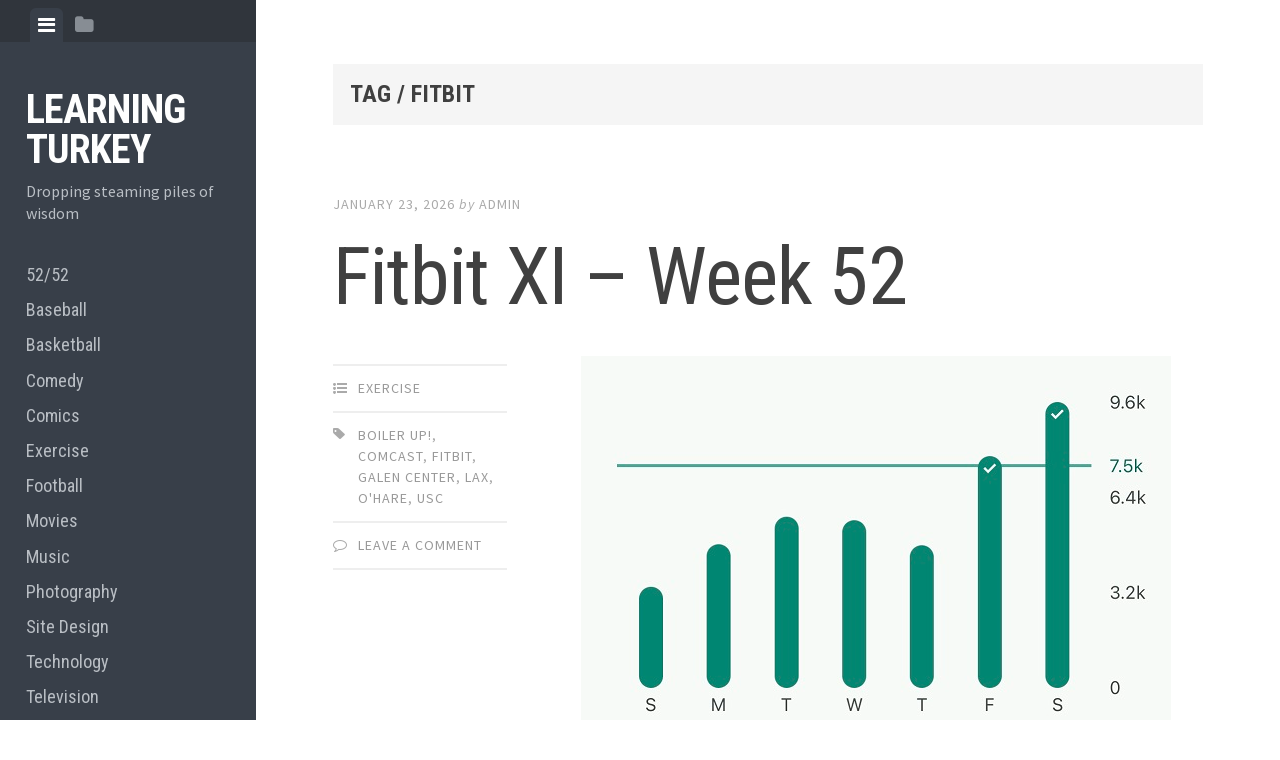

--- FILE ---
content_type: text/html; charset=UTF-8
request_url: http://learningturkey.com/blog/tag/fitbit/
body_size: 15462
content:
<!DOCTYPE html>
<html lang="en-US">
<head>
<meta charset="UTF-8">
<meta name="viewport" content="width=device-width, initial-scale=1">
<link rel="profile" href="http://gmpg.org/xfn/11">
<link rel="pingback" href="http://learningturkey.com/blog/xmlrpc.php">

<title>Fitbit &#8211; Learning Turkey</title>
<meta name='robots' content='max-image-preview:large' />
<link rel='dns-prefetch' href='//fonts.googleapis.com' />
<link rel="alternate" type="application/rss+xml" title="Learning Turkey &raquo; Feed" href="http://learningturkey.com/blog/feed/" />
<link rel="alternate" type="application/rss+xml" title="Learning Turkey &raquo; Comments Feed" href="http://learningturkey.com/blog/comments/feed/" />
<link rel="alternate" type="application/rss+xml" title="Learning Turkey &raquo; Fitbit Tag Feed" href="http://learningturkey.com/blog/tag/fitbit/feed/" />
<style id='wp-img-auto-sizes-contain-inline-css' type='text/css'>
img:is([sizes=auto i],[sizes^="auto," i]){contain-intrinsic-size:3000px 1500px}
/*# sourceURL=wp-img-auto-sizes-contain-inline-css */
</style>

<style id='wp-emoji-styles-inline-css' type='text/css'>

	img.wp-smiley, img.emoji {
		display: inline !important;
		border: none !important;
		box-shadow: none !important;
		height: 1em !important;
		width: 1em !important;
		margin: 0 0.07em !important;
		vertical-align: -0.1em !important;
		background: none !important;
		padding: 0 !important;
	}
/*# sourceURL=wp-emoji-styles-inline-css */
</style>
<link rel='stylesheet' id='wp-block-library-css' href='http://learningturkey.com/blog/wp-includes/css/dist/block-library/style.min.css?ver=6.9' type='text/css' media='all' />
<style id='global-styles-inline-css' type='text/css'>
:root{--wp--preset--aspect-ratio--square: 1;--wp--preset--aspect-ratio--4-3: 4/3;--wp--preset--aspect-ratio--3-4: 3/4;--wp--preset--aspect-ratio--3-2: 3/2;--wp--preset--aspect-ratio--2-3: 2/3;--wp--preset--aspect-ratio--16-9: 16/9;--wp--preset--aspect-ratio--9-16: 9/16;--wp--preset--color--black: #000000;--wp--preset--color--cyan-bluish-gray: #abb8c3;--wp--preset--color--white: #ffffff;--wp--preset--color--pale-pink: #f78da7;--wp--preset--color--vivid-red: #cf2e2e;--wp--preset--color--luminous-vivid-orange: #ff6900;--wp--preset--color--luminous-vivid-amber: #fcb900;--wp--preset--color--light-green-cyan: #7bdcb5;--wp--preset--color--vivid-green-cyan: #00d084;--wp--preset--color--pale-cyan-blue: #8ed1fc;--wp--preset--color--vivid-cyan-blue: #0693e3;--wp--preset--color--vivid-purple: #9b51e0;--wp--preset--gradient--vivid-cyan-blue-to-vivid-purple: linear-gradient(135deg,rgb(6,147,227) 0%,rgb(155,81,224) 100%);--wp--preset--gradient--light-green-cyan-to-vivid-green-cyan: linear-gradient(135deg,rgb(122,220,180) 0%,rgb(0,208,130) 100%);--wp--preset--gradient--luminous-vivid-amber-to-luminous-vivid-orange: linear-gradient(135deg,rgb(252,185,0) 0%,rgb(255,105,0) 100%);--wp--preset--gradient--luminous-vivid-orange-to-vivid-red: linear-gradient(135deg,rgb(255,105,0) 0%,rgb(207,46,46) 100%);--wp--preset--gradient--very-light-gray-to-cyan-bluish-gray: linear-gradient(135deg,rgb(238,238,238) 0%,rgb(169,184,195) 100%);--wp--preset--gradient--cool-to-warm-spectrum: linear-gradient(135deg,rgb(74,234,220) 0%,rgb(151,120,209) 20%,rgb(207,42,186) 40%,rgb(238,44,130) 60%,rgb(251,105,98) 80%,rgb(254,248,76) 100%);--wp--preset--gradient--blush-light-purple: linear-gradient(135deg,rgb(255,206,236) 0%,rgb(152,150,240) 100%);--wp--preset--gradient--blush-bordeaux: linear-gradient(135deg,rgb(254,205,165) 0%,rgb(254,45,45) 50%,rgb(107,0,62) 100%);--wp--preset--gradient--luminous-dusk: linear-gradient(135deg,rgb(255,203,112) 0%,rgb(199,81,192) 50%,rgb(65,88,208) 100%);--wp--preset--gradient--pale-ocean: linear-gradient(135deg,rgb(255,245,203) 0%,rgb(182,227,212) 50%,rgb(51,167,181) 100%);--wp--preset--gradient--electric-grass: linear-gradient(135deg,rgb(202,248,128) 0%,rgb(113,206,126) 100%);--wp--preset--gradient--midnight: linear-gradient(135deg,rgb(2,3,129) 0%,rgb(40,116,252) 100%);--wp--preset--font-size--small: 13px;--wp--preset--font-size--medium: 20px;--wp--preset--font-size--large: 36px;--wp--preset--font-size--x-large: 42px;--wp--preset--spacing--20: 0.44rem;--wp--preset--spacing--30: 0.67rem;--wp--preset--spacing--40: 1rem;--wp--preset--spacing--50: 1.5rem;--wp--preset--spacing--60: 2.25rem;--wp--preset--spacing--70: 3.38rem;--wp--preset--spacing--80: 5.06rem;--wp--preset--shadow--natural: 6px 6px 9px rgba(0, 0, 0, 0.2);--wp--preset--shadow--deep: 12px 12px 50px rgba(0, 0, 0, 0.4);--wp--preset--shadow--sharp: 6px 6px 0px rgba(0, 0, 0, 0.2);--wp--preset--shadow--outlined: 6px 6px 0px -3px rgb(255, 255, 255), 6px 6px rgb(0, 0, 0);--wp--preset--shadow--crisp: 6px 6px 0px rgb(0, 0, 0);}:where(.is-layout-flex){gap: 0.5em;}:where(.is-layout-grid){gap: 0.5em;}body .is-layout-flex{display: flex;}.is-layout-flex{flex-wrap: wrap;align-items: center;}.is-layout-flex > :is(*, div){margin: 0;}body .is-layout-grid{display: grid;}.is-layout-grid > :is(*, div){margin: 0;}:where(.wp-block-columns.is-layout-flex){gap: 2em;}:where(.wp-block-columns.is-layout-grid){gap: 2em;}:where(.wp-block-post-template.is-layout-flex){gap: 1.25em;}:where(.wp-block-post-template.is-layout-grid){gap: 1.25em;}.has-black-color{color: var(--wp--preset--color--black) !important;}.has-cyan-bluish-gray-color{color: var(--wp--preset--color--cyan-bluish-gray) !important;}.has-white-color{color: var(--wp--preset--color--white) !important;}.has-pale-pink-color{color: var(--wp--preset--color--pale-pink) !important;}.has-vivid-red-color{color: var(--wp--preset--color--vivid-red) !important;}.has-luminous-vivid-orange-color{color: var(--wp--preset--color--luminous-vivid-orange) !important;}.has-luminous-vivid-amber-color{color: var(--wp--preset--color--luminous-vivid-amber) !important;}.has-light-green-cyan-color{color: var(--wp--preset--color--light-green-cyan) !important;}.has-vivid-green-cyan-color{color: var(--wp--preset--color--vivid-green-cyan) !important;}.has-pale-cyan-blue-color{color: var(--wp--preset--color--pale-cyan-blue) !important;}.has-vivid-cyan-blue-color{color: var(--wp--preset--color--vivid-cyan-blue) !important;}.has-vivid-purple-color{color: var(--wp--preset--color--vivid-purple) !important;}.has-black-background-color{background-color: var(--wp--preset--color--black) !important;}.has-cyan-bluish-gray-background-color{background-color: var(--wp--preset--color--cyan-bluish-gray) !important;}.has-white-background-color{background-color: var(--wp--preset--color--white) !important;}.has-pale-pink-background-color{background-color: var(--wp--preset--color--pale-pink) !important;}.has-vivid-red-background-color{background-color: var(--wp--preset--color--vivid-red) !important;}.has-luminous-vivid-orange-background-color{background-color: var(--wp--preset--color--luminous-vivid-orange) !important;}.has-luminous-vivid-amber-background-color{background-color: var(--wp--preset--color--luminous-vivid-amber) !important;}.has-light-green-cyan-background-color{background-color: var(--wp--preset--color--light-green-cyan) !important;}.has-vivid-green-cyan-background-color{background-color: var(--wp--preset--color--vivid-green-cyan) !important;}.has-pale-cyan-blue-background-color{background-color: var(--wp--preset--color--pale-cyan-blue) !important;}.has-vivid-cyan-blue-background-color{background-color: var(--wp--preset--color--vivid-cyan-blue) !important;}.has-vivid-purple-background-color{background-color: var(--wp--preset--color--vivid-purple) !important;}.has-black-border-color{border-color: var(--wp--preset--color--black) !important;}.has-cyan-bluish-gray-border-color{border-color: var(--wp--preset--color--cyan-bluish-gray) !important;}.has-white-border-color{border-color: var(--wp--preset--color--white) !important;}.has-pale-pink-border-color{border-color: var(--wp--preset--color--pale-pink) !important;}.has-vivid-red-border-color{border-color: var(--wp--preset--color--vivid-red) !important;}.has-luminous-vivid-orange-border-color{border-color: var(--wp--preset--color--luminous-vivid-orange) !important;}.has-luminous-vivid-amber-border-color{border-color: var(--wp--preset--color--luminous-vivid-amber) !important;}.has-light-green-cyan-border-color{border-color: var(--wp--preset--color--light-green-cyan) !important;}.has-vivid-green-cyan-border-color{border-color: var(--wp--preset--color--vivid-green-cyan) !important;}.has-pale-cyan-blue-border-color{border-color: var(--wp--preset--color--pale-cyan-blue) !important;}.has-vivid-cyan-blue-border-color{border-color: var(--wp--preset--color--vivid-cyan-blue) !important;}.has-vivid-purple-border-color{border-color: var(--wp--preset--color--vivid-purple) !important;}.has-vivid-cyan-blue-to-vivid-purple-gradient-background{background: var(--wp--preset--gradient--vivid-cyan-blue-to-vivid-purple) !important;}.has-light-green-cyan-to-vivid-green-cyan-gradient-background{background: var(--wp--preset--gradient--light-green-cyan-to-vivid-green-cyan) !important;}.has-luminous-vivid-amber-to-luminous-vivid-orange-gradient-background{background: var(--wp--preset--gradient--luminous-vivid-amber-to-luminous-vivid-orange) !important;}.has-luminous-vivid-orange-to-vivid-red-gradient-background{background: var(--wp--preset--gradient--luminous-vivid-orange-to-vivid-red) !important;}.has-very-light-gray-to-cyan-bluish-gray-gradient-background{background: var(--wp--preset--gradient--very-light-gray-to-cyan-bluish-gray) !important;}.has-cool-to-warm-spectrum-gradient-background{background: var(--wp--preset--gradient--cool-to-warm-spectrum) !important;}.has-blush-light-purple-gradient-background{background: var(--wp--preset--gradient--blush-light-purple) !important;}.has-blush-bordeaux-gradient-background{background: var(--wp--preset--gradient--blush-bordeaux) !important;}.has-luminous-dusk-gradient-background{background: var(--wp--preset--gradient--luminous-dusk) !important;}.has-pale-ocean-gradient-background{background: var(--wp--preset--gradient--pale-ocean) !important;}.has-electric-grass-gradient-background{background: var(--wp--preset--gradient--electric-grass) !important;}.has-midnight-gradient-background{background: var(--wp--preset--gradient--midnight) !important;}.has-small-font-size{font-size: var(--wp--preset--font-size--small) !important;}.has-medium-font-size{font-size: var(--wp--preset--font-size--medium) !important;}.has-large-font-size{font-size: var(--wp--preset--font-size--large) !important;}.has-x-large-font-size{font-size: var(--wp--preset--font-size--x-large) !important;}
/*# sourceURL=global-styles-inline-css */
</style>

<style id='classic-theme-styles-inline-css' type='text/css'>
/*! This file is auto-generated */
.wp-block-button__link{color:#fff;background-color:#32373c;border-radius:9999px;box-shadow:none;text-decoration:none;padding:calc(.667em + 2px) calc(1.333em + 2px);font-size:1.125em}.wp-block-file__button{background:#32373c;color:#fff;text-decoration:none}
/*# sourceURL=/wp-includes/css/classic-themes.min.css */
</style>
<link rel='stylesheet' id='editor-style-css' href='http://learningturkey.com/blog/wp-content/themes/editor/style.css?ver=6.9' type='text/css' media='all' />
<link rel='stylesheet' id='editor-font-awesome-css-css' href='http://learningturkey.com/blog/wp-content/themes/editor/inc/fontawesome/font-awesome.css?ver=4.1.0' type='text/css' media='screen' />
<link rel='stylesheet' id='editor-fonts-css' href='//fonts.googleapis.com/css?family=Source+Sans+Pro%3A400%2C600%2C700%2C400italic%2C600italic%2C700italic%7CRoboto+Condensed%3A300%2C400%2C700%2C300italic%2C400italic%2C700italic&#038;subset=latin%2Clatin-ext' type='text/css' media='all' />
<script type="text/javascript" src="http://learningturkey.com/blog/wp-includes/js/jquery/jquery.min.js?ver=3.7.1" id="jquery-core-js"></script>
<script type="text/javascript" src="http://learningturkey.com/blog/wp-includes/js/jquery/jquery-migrate.min.js?ver=3.4.1" id="jquery-migrate-js"></script>
<link rel="https://api.w.org/" href="http://learningturkey.com/blog/wp-json/" /><link rel="alternate" title="JSON" type="application/json" href="http://learningturkey.com/blog/wp-json/wp/v2/tags/5199" /><link rel="EditURI" type="application/rsd+xml" title="RSD" href="http://learningturkey.com/blog/xmlrpc.php?rsd" />
<meta name="generator" content="WordPress 6.9" />
</head>

<body class="archive tag tag-fitbit tag-5199 wp-theme-editor group-blog">

<div id="page" class="hfeed site container">

	<a class="skip-link screen-reader-text" href="#content">Skip to content</a>

	<!-- Get sidebar color option (Appearance -> Customize -> Theme Options) -->
		<header id="masthead" class="site-header dark" role="banner">
		<!-- Tab navigation -->
		<ul class="toggle-bar" role="tablist">
			<!-- Main navigation -->
			<li id="panel-1" class="current" role="presentation">
				<a href="#tab-1" role="tab" aria-controls="tab-1" aria-selected="true" class="current nav-toggle" data-tab="tab-1"><i class="fa fa-bars"></i><span class="screen-reader-text">View menu</span></a>
			</li>

			<!-- Featured Posts navigation -->
			
			<!-- Sidebar widgets navigation -->
			<li id="panel-3" role="presentation">
				<a href="#tab-3" role="tab" aria-controls="tab-3" aria-selected="false" class="folder-toggle" data-tab="tab-3"><i class="fa fa-folder"></i><i class="fa fa-folder-open"></i><span class="screen-reader-text">View sidebar</span></a>
			</li>
		</ul>

		<div id="tabs" class="toggle-tabs">
			<div class="site-header-inside">
				<!-- Logo, description and main navigation -->
				<div id="tab-1" class="tab-content current fadeIn">
					<div class="site-branding">
						<!-- Get the site branding -->
													<h1 class="site-title"><a href="http://learningturkey.com/blog/" rel="home">Learning Turkey</a></h1>
							<h2 class="site-description">Dropping steaming piles of wisdom</h2>
											</div>

					<nav id="site-navigation" class="main-navigation" role="navigation">
						<div class="menu-categories-container"><ul id="menu-categories" class="menu"><li id="menu-item-1092" class="menu-item menu-item-type-taxonomy menu-item-object-category menu-item-1092"><a href="http://learningturkey.com/blog/category/5252/">52/52</a></li>
<li id="menu-item-1093" class="menu-item menu-item-type-taxonomy menu-item-object-category menu-item-1093"><a href="http://learningturkey.com/blog/category/baseball/">Baseball</a></li>
<li id="menu-item-1094" class="menu-item menu-item-type-taxonomy menu-item-object-category menu-item-1094"><a href="http://learningturkey.com/blog/category/basketball/">Basketball</a></li>
<li id="menu-item-8817" class="menu-item menu-item-type-taxonomy menu-item-object-category menu-item-8817"><a href="http://learningturkey.com/blog/category/comedy/">Comedy</a></li>
<li id="menu-item-19032" class="menu-item menu-item-type-taxonomy menu-item-object-category menu-item-19032"><a href="http://learningturkey.com/blog/category/comics/">Comics</a></li>
<li id="menu-item-1096" class="menu-item menu-item-type-taxonomy menu-item-object-category menu-item-1096"><a href="http://learningturkey.com/blog/category/exercise/">Exercise</a></li>
<li id="menu-item-1097" class="menu-item menu-item-type-taxonomy menu-item-object-category menu-item-1097"><a href="http://learningturkey.com/blog/category/football/">Football</a></li>
<li id="menu-item-1099" class="menu-item menu-item-type-taxonomy menu-item-object-category menu-item-1099"><a href="http://learningturkey.com/blog/category/movies/">Movies</a></li>
<li id="menu-item-1100" class="menu-item menu-item-type-taxonomy menu-item-object-category menu-item-1100"><a href="http://learningturkey.com/blog/category/music/">Music</a></li>
<li id="menu-item-3720" class="menu-item menu-item-type-taxonomy menu-item-object-category menu-item-3720"><a href="http://learningturkey.com/blog/category/photography/">Photography</a></li>
<li id="menu-item-1102" class="menu-item menu-item-type-taxonomy menu-item-object-category menu-item-1102"><a href="http://learningturkey.com/blog/category/site-design/">Site Design</a></li>
<li id="menu-item-1103" class="menu-item menu-item-type-taxonomy menu-item-object-category menu-item-1103"><a href="http://learningturkey.com/blog/category/technology/">Technology</a></li>
<li id="menu-item-1104" class="menu-item menu-item-type-taxonomy menu-item-object-category menu-item-1104"><a href="http://learningturkey.com/blog/category/television/">Television</a></li>
<li id="menu-item-3717" class="menu-item menu-item-type-taxonomy menu-item-object-category menu-item-3717"><a href="http://learningturkey.com/blog/category/travel/">Travel</a></li>
<li id="menu-item-1105" class="menu-item menu-item-type-taxonomy menu-item-object-category menu-item-1105"><a href="http://learningturkey.com/blog/category/turkeytalk/">Turkey Talk</a></li>
</ul></div>					</nav><!-- #site-navigation -->

									</div><!-- #tab-1 -->

				<!-- Featured Posts template (template-featured-posts.php) -->
				
				<!-- Sidebar widgets -->
				<div id="tab-3" class="tab-content animated fadeIn" role="tabpanel" aria-labelledby="panel-3" aria-hidden="true">
						<div id="secondary" class="widget-area" role="complementary">
		<aside id="pages-4" class="widget widget_pages"><h2 class="widget-title">Pages</h2>
			<ul>
				<li class="page_item page-item-2"><a href="http://learningturkey.com/blog/about/">About Dennis</a></li>
<li class="page_item page-item-1193"><a href="http://learningturkey.com/blog/all-time-white-sox-index/">All Time White Sox Index</a></li>
			</ul>

			</aside><aside id="archives-5" class="widget widget_archive"><h2 class="widget-title">Archives</h2>		<label class="screen-reader-text" for="archives-dropdown-5">Archives</label>
		<select id="archives-dropdown-5" name="archive-dropdown">
			
			<option value="">Select Month</option>
				<option value='http://learningturkey.com/blog/2026/01/'> January 2026 &nbsp;(27)</option>
	<option value='http://learningturkey.com/blog/2025/12/'> December 2025 &nbsp;(23)</option>
	<option value='http://learningturkey.com/blog/2025/11/'> November 2025 &nbsp;(29)</option>
	<option value='http://learningturkey.com/blog/2025/10/'> October 2025 &nbsp;(27)</option>
	<option value='http://learningturkey.com/blog/2025/09/'> September 2025 &nbsp;(25)</option>
	<option value='http://learningturkey.com/blog/2025/08/'> August 2025 &nbsp;(21)</option>
	<option value='http://learningturkey.com/blog/2025/07/'> July 2025 &nbsp;(28)</option>
	<option value='http://learningturkey.com/blog/2025/06/'> June 2025 &nbsp;(25)</option>
	<option value='http://learningturkey.com/blog/2025/05/'> May 2025 &nbsp;(27)</option>
	<option value='http://learningturkey.com/blog/2025/04/'> April 2025 &nbsp;(23)</option>
	<option value='http://learningturkey.com/blog/2025/03/'> March 2025 &nbsp;(26)</option>
	<option value='http://learningturkey.com/blog/2025/02/'> February 2025 &nbsp;(27)</option>
	<option value='http://learningturkey.com/blog/2025/01/'> January 2025 &nbsp;(33)</option>
	<option value='http://learningturkey.com/blog/2024/12/'> December 2024 &nbsp;(29)</option>
	<option value='http://learningturkey.com/blog/2024/11/'> November 2024 &nbsp;(29)</option>
	<option value='http://learningturkey.com/blog/2024/10/'> October 2024 &nbsp;(26)</option>
	<option value='http://learningturkey.com/blog/2024/09/'> September 2024 &nbsp;(31)</option>
	<option value='http://learningturkey.com/blog/2024/08/'> August 2024 &nbsp;(27)</option>
	<option value='http://learningturkey.com/blog/2024/07/'> July 2024 &nbsp;(30)</option>
	<option value='http://learningturkey.com/blog/2024/06/'> June 2024 &nbsp;(24)</option>
	<option value='http://learningturkey.com/blog/2024/05/'> May 2024 &nbsp;(25)</option>
	<option value='http://learningturkey.com/blog/2024/04/'> April 2024 &nbsp;(21)</option>
	<option value='http://learningturkey.com/blog/2024/03/'> March 2024 &nbsp;(27)</option>
	<option value='http://learningturkey.com/blog/2024/02/'> February 2024 &nbsp;(23)</option>
	<option value='http://learningturkey.com/blog/2024/01/'> January 2024 &nbsp;(25)</option>
	<option value='http://learningturkey.com/blog/2023/12/'> December 2023 &nbsp;(23)</option>
	<option value='http://learningturkey.com/blog/2023/11/'> November 2023 &nbsp;(28)</option>
	<option value='http://learningturkey.com/blog/2023/10/'> October 2023 &nbsp;(27)</option>
	<option value='http://learningturkey.com/blog/2023/09/'> September 2023 &nbsp;(16)</option>
	<option value='http://learningturkey.com/blog/2023/08/'> August 2023 &nbsp;(23)</option>
	<option value='http://learningturkey.com/blog/2023/07/'> July 2023 &nbsp;(26)</option>
	<option value='http://learningturkey.com/blog/2023/06/'> June 2023 &nbsp;(21)</option>
	<option value='http://learningturkey.com/blog/2023/05/'> May 2023 &nbsp;(25)</option>
	<option value='http://learningturkey.com/blog/2023/04/'> April 2023 &nbsp;(26)</option>
	<option value='http://learningturkey.com/blog/2023/03/'> March 2023 &nbsp;(29)</option>
	<option value='http://learningturkey.com/blog/2023/02/'> February 2023 &nbsp;(26)</option>
	<option value='http://learningturkey.com/blog/2023/01/'> January 2023 &nbsp;(34)</option>
	<option value='http://learningturkey.com/blog/2022/12/'> December 2022 &nbsp;(26)</option>
	<option value='http://learningturkey.com/blog/2022/11/'> November 2022 &nbsp;(24)</option>
	<option value='http://learningturkey.com/blog/2022/10/'> October 2022 &nbsp;(25)</option>
	<option value='http://learningturkey.com/blog/2022/09/'> September 2022 &nbsp;(26)</option>
	<option value='http://learningturkey.com/blog/2022/08/'> August 2022 &nbsp;(22)</option>
	<option value='http://learningturkey.com/blog/2022/07/'> July 2022 &nbsp;(23)</option>
	<option value='http://learningturkey.com/blog/2022/06/'> June 2022 &nbsp;(27)</option>
	<option value='http://learningturkey.com/blog/2022/05/'> May 2022 &nbsp;(32)</option>
	<option value='http://learningturkey.com/blog/2022/04/'> April 2022 &nbsp;(30)</option>
	<option value='http://learningturkey.com/blog/2022/03/'> March 2022 &nbsp;(38)</option>
	<option value='http://learningturkey.com/blog/2022/02/'> February 2022 &nbsp;(37)</option>
	<option value='http://learningturkey.com/blog/2022/01/'> January 2022 &nbsp;(33)</option>
	<option value='http://learningturkey.com/blog/2021/12/'> December 2021 &nbsp;(29)</option>
	<option value='http://learningturkey.com/blog/2021/11/'> November 2021 &nbsp;(29)</option>
	<option value='http://learningturkey.com/blog/2021/10/'> October 2021 &nbsp;(27)</option>
	<option value='http://learningturkey.com/blog/2021/09/'> September 2021 &nbsp;(40)</option>
	<option value='http://learningturkey.com/blog/2021/08/'> August 2021 &nbsp;(30)</option>
	<option value='http://learningturkey.com/blog/2021/07/'> July 2021 &nbsp;(33)</option>
	<option value='http://learningturkey.com/blog/2021/06/'> June 2021 &nbsp;(30)</option>
	<option value='http://learningturkey.com/blog/2021/05/'> May 2021 &nbsp;(28)</option>
	<option value='http://learningturkey.com/blog/2021/04/'> April 2021 &nbsp;(25)</option>
	<option value='http://learningturkey.com/blog/2021/03/'> March 2021 &nbsp;(25)</option>
	<option value='http://learningturkey.com/blog/2021/02/'> February 2021 &nbsp;(24)</option>
	<option value='http://learningturkey.com/blog/2021/01/'> January 2021 &nbsp;(31)</option>
	<option value='http://learningturkey.com/blog/2020/12/'> December 2020 &nbsp;(22)</option>
	<option value='http://learningturkey.com/blog/2020/11/'> November 2020 &nbsp;(24)</option>
	<option value='http://learningturkey.com/blog/2020/10/'> October 2020 &nbsp;(18)</option>
	<option value='http://learningturkey.com/blog/2020/09/'> September 2020 &nbsp;(25)</option>
	<option value='http://learningturkey.com/blog/2020/08/'> August 2020 &nbsp;(24)</option>
	<option value='http://learningturkey.com/blog/2020/07/'> July 2020 &nbsp;(34)</option>
	<option value='http://learningturkey.com/blog/2020/06/'> June 2020 &nbsp;(30)</option>
	<option value='http://learningturkey.com/blog/2020/05/'> May 2020 &nbsp;(30)</option>
	<option value='http://learningturkey.com/blog/2020/04/'> April 2020 &nbsp;(28)</option>
	<option value='http://learningturkey.com/blog/2020/03/'> March 2020 &nbsp;(24)</option>
	<option value='http://learningturkey.com/blog/2020/02/'> February 2020 &nbsp;(27)</option>
	<option value='http://learningturkey.com/blog/2020/01/'> January 2020 &nbsp;(29)</option>
	<option value='http://learningturkey.com/blog/2019/12/'> December 2019 &nbsp;(25)</option>
	<option value='http://learningturkey.com/blog/2019/11/'> November 2019 &nbsp;(16)</option>
	<option value='http://learningturkey.com/blog/2019/10/'> October 2019 &nbsp;(14)</option>
	<option value='http://learningturkey.com/blog/2019/09/'> September 2019 &nbsp;(16)</option>
	<option value='http://learningturkey.com/blog/2019/08/'> August 2019 &nbsp;(10)</option>
	<option value='http://learningturkey.com/blog/2019/07/'> July 2019 &nbsp;(15)</option>
	<option value='http://learningturkey.com/blog/2019/06/'> June 2019 &nbsp;(21)</option>
	<option value='http://learningturkey.com/blog/2019/05/'> May 2019 &nbsp;(12)</option>
	<option value='http://learningturkey.com/blog/2019/04/'> April 2019 &nbsp;(15)</option>
	<option value='http://learningturkey.com/blog/2019/03/'> March 2019 &nbsp;(26)</option>
	<option value='http://learningturkey.com/blog/2019/02/'> February 2019 &nbsp;(28)</option>
	<option value='http://learningturkey.com/blog/2019/01/'> January 2019 &nbsp;(28)</option>
	<option value='http://learningturkey.com/blog/2018/12/'> December 2018 &nbsp;(15)</option>
	<option value='http://learningturkey.com/blog/2018/11/'> November 2018 &nbsp;(13)</option>
	<option value='http://learningturkey.com/blog/2018/10/'> October 2018 &nbsp;(18)</option>
	<option value='http://learningturkey.com/blog/2018/09/'> September 2018 &nbsp;(10)</option>
	<option value='http://learningturkey.com/blog/2018/08/'> August 2018 &nbsp;(12)</option>
	<option value='http://learningturkey.com/blog/2018/07/'> July 2018 &nbsp;(13)</option>
	<option value='http://learningturkey.com/blog/2018/06/'> June 2018 &nbsp;(21)</option>
	<option value='http://learningturkey.com/blog/2018/05/'> May 2018 &nbsp;(19)</option>
	<option value='http://learningturkey.com/blog/2018/04/'> April 2018 &nbsp;(15)</option>
	<option value='http://learningturkey.com/blog/2018/03/'> March 2018 &nbsp;(24)</option>
	<option value='http://learningturkey.com/blog/2018/02/'> February 2018 &nbsp;(18)</option>
	<option value='http://learningturkey.com/blog/2018/01/'> January 2018 &nbsp;(21)</option>
	<option value='http://learningturkey.com/blog/2017/12/'> December 2017 &nbsp;(15)</option>
	<option value='http://learningturkey.com/blog/2017/11/'> November 2017 &nbsp;(14)</option>
	<option value='http://learningturkey.com/blog/2017/10/'> October 2017 &nbsp;(24)</option>
	<option value='http://learningturkey.com/blog/2017/09/'> September 2017 &nbsp;(21)</option>
	<option value='http://learningturkey.com/blog/2017/08/'> August 2017 &nbsp;(21)</option>
	<option value='http://learningturkey.com/blog/2017/07/'> July 2017 &nbsp;(30)</option>
	<option value='http://learningturkey.com/blog/2017/06/'> June 2017 &nbsp;(27)</option>
	<option value='http://learningturkey.com/blog/2017/05/'> May 2017 &nbsp;(27)</option>
	<option value='http://learningturkey.com/blog/2017/04/'> April 2017 &nbsp;(24)</option>
	<option value='http://learningturkey.com/blog/2017/03/'> March 2017 &nbsp;(32)</option>
	<option value='http://learningturkey.com/blog/2017/02/'> February 2017 &nbsp;(28)</option>
	<option value='http://learningturkey.com/blog/2017/01/'> January 2017 &nbsp;(32)</option>
	<option value='http://learningturkey.com/blog/2016/12/'> December 2016 &nbsp;(30)</option>
	<option value='http://learningturkey.com/blog/2016/11/'> November 2016 &nbsp;(29)</option>
	<option value='http://learningturkey.com/blog/2016/10/'> October 2016 &nbsp;(27)</option>
	<option value='http://learningturkey.com/blog/2016/09/'> September 2016 &nbsp;(29)</option>
	<option value='http://learningturkey.com/blog/2016/08/'> August 2016 &nbsp;(28)</option>
	<option value='http://learningturkey.com/blog/2016/07/'> July 2016 &nbsp;(20)</option>
	<option value='http://learningturkey.com/blog/2016/06/'> June 2016 &nbsp;(31)</option>
	<option value='http://learningturkey.com/blog/2016/05/'> May 2016 &nbsp;(31)</option>
	<option value='http://learningturkey.com/blog/2016/04/'> April 2016 &nbsp;(30)</option>
	<option value='http://learningturkey.com/blog/2016/03/'> March 2016 &nbsp;(32)</option>
	<option value='http://learningturkey.com/blog/2016/02/'> February 2016 &nbsp;(29)</option>
	<option value='http://learningturkey.com/blog/2016/01/'> January 2016 &nbsp;(32)</option>
	<option value='http://learningturkey.com/blog/2015/12/'> December 2015 &nbsp;(31)</option>
	<option value='http://learningturkey.com/blog/2015/11/'> November 2015 &nbsp;(30)</option>
	<option value='http://learningturkey.com/blog/2015/10/'> October 2015 &nbsp;(32)</option>
	<option value='http://learningturkey.com/blog/2015/09/'> September 2015 &nbsp;(30)</option>
	<option value='http://learningturkey.com/blog/2015/08/'> August 2015 &nbsp;(31)</option>
	<option value='http://learningturkey.com/blog/2015/07/'> July 2015 &nbsp;(31)</option>
	<option value='http://learningturkey.com/blog/2015/06/'> June 2015 &nbsp;(30)</option>
	<option value='http://learningturkey.com/blog/2015/05/'> May 2015 &nbsp;(32)</option>
	<option value='http://learningturkey.com/blog/2015/04/'> April 2015 &nbsp;(30)</option>
	<option value='http://learningturkey.com/blog/2015/03/'> March 2015 &nbsp;(32)</option>
	<option value='http://learningturkey.com/blog/2015/02/'> February 2015 &nbsp;(28)</option>
	<option value='http://learningturkey.com/blog/2015/01/'> January 2015 &nbsp;(33)</option>
	<option value='http://learningturkey.com/blog/2014/12/'> December 2014 &nbsp;(31)</option>
	<option value='http://learningturkey.com/blog/2014/11/'> November 2014 &nbsp;(30)</option>
	<option value='http://learningturkey.com/blog/2014/10/'> October 2014 &nbsp;(32)</option>
	<option value='http://learningturkey.com/blog/2014/09/'> September 2014 &nbsp;(30)</option>
	<option value='http://learningturkey.com/blog/2014/08/'> August 2014 &nbsp;(31)</option>
	<option value='http://learningturkey.com/blog/2014/07/'> July 2014 &nbsp;(32)</option>
	<option value='http://learningturkey.com/blog/2014/06/'> June 2014 &nbsp;(30)</option>
	<option value='http://learningturkey.com/blog/2014/05/'> May 2014 &nbsp;(31)</option>
	<option value='http://learningturkey.com/blog/2014/04/'> April 2014 &nbsp;(30)</option>
	<option value='http://learningturkey.com/blog/2014/03/'> March 2014 &nbsp;(33)</option>
	<option value='http://learningturkey.com/blog/2014/02/'> February 2014 &nbsp;(28)</option>
	<option value='http://learningturkey.com/blog/2014/01/'> January 2014 &nbsp;(31)</option>
	<option value='http://learningturkey.com/blog/2013/12/'> December 2013 &nbsp;(31)</option>
	<option value='http://learningturkey.com/blog/2013/11/'> November 2013 &nbsp;(30)</option>
	<option value='http://learningturkey.com/blog/2013/10/'> October 2013 &nbsp;(31)</option>
	<option value='http://learningturkey.com/blog/2013/09/'> September 2013 &nbsp;(30)</option>
	<option value='http://learningturkey.com/blog/2013/08/'> August 2013 &nbsp;(31)</option>
	<option value='http://learningturkey.com/blog/2013/07/'> July 2013 &nbsp;(32)</option>
	<option value='http://learningturkey.com/blog/2013/06/'> June 2013 &nbsp;(30)</option>
	<option value='http://learningturkey.com/blog/2013/05/'> May 2013 &nbsp;(31)</option>
	<option value='http://learningturkey.com/blog/2013/04/'> April 2013 &nbsp;(30)</option>
	<option value='http://learningturkey.com/blog/2013/03/'> March 2013 &nbsp;(31)</option>
	<option value='http://learningturkey.com/blog/2013/02/'> February 2013 &nbsp;(28)</option>
	<option value='http://learningturkey.com/blog/2013/01/'> January 2013 &nbsp;(31)</option>
	<option value='http://learningturkey.com/blog/2012/12/'> December 2012 &nbsp;(31)</option>
	<option value='http://learningturkey.com/blog/2012/11/'> November 2012 &nbsp;(30)</option>
	<option value='http://learningturkey.com/blog/2012/10/'> October 2012 &nbsp;(31)</option>
	<option value='http://learningturkey.com/blog/2012/09/'> September 2012 &nbsp;(37)</option>
	<option value='http://learningturkey.com/blog/2012/08/'> August 2012 &nbsp;(31)</option>
	<option value='http://learningturkey.com/blog/2012/07/'> July 2012 &nbsp;(31)</option>
	<option value='http://learningturkey.com/blog/2012/06/'> June 2012 &nbsp;(31)</option>
	<option value='http://learningturkey.com/blog/2012/05/'> May 2012 &nbsp;(31)</option>
	<option value='http://learningturkey.com/blog/2012/04/'> April 2012 &nbsp;(30)</option>
	<option value='http://learningturkey.com/blog/2012/03/'> March 2012 &nbsp;(31)</option>
	<option value='http://learningturkey.com/blog/2012/02/'> February 2012 &nbsp;(29)</option>
	<option value='http://learningturkey.com/blog/2012/01/'> January 2012 &nbsp;(31)</option>
	<option value='http://learningturkey.com/blog/2011/12/'> December 2011 &nbsp;(19)</option>
	<option value='http://learningturkey.com/blog/2011/11/'> November 2011 &nbsp;(10)</option>
	<option value='http://learningturkey.com/blog/2011/10/'> October 2011 &nbsp;(21)</option>
	<option value='http://learningturkey.com/blog/2011/09/'> September 2011 &nbsp;(14)</option>
	<option value='http://learningturkey.com/blog/2011/08/'> August 2011 &nbsp;(14)</option>
	<option value='http://learningturkey.com/blog/2011/07/'> July 2011 &nbsp;(13)</option>
	<option value='http://learningturkey.com/blog/2011/06/'> June 2011 &nbsp;(11)</option>
	<option value='http://learningturkey.com/blog/2011/05/'> May 2011 &nbsp;(20)</option>
	<option value='http://learningturkey.com/blog/2011/04/'> April 2011 &nbsp;(3)</option>
	<option value='http://learningturkey.com/blog/2011/03/'> March 2011 &nbsp;(12)</option>
	<option value='http://learningturkey.com/blog/2011/02/'> February 2011 &nbsp;(6)</option>
	<option value='http://learningturkey.com/blog/2011/01/'> January 2011 &nbsp;(19)</option>
	<option value='http://learningturkey.com/blog/2010/12/'> December 2010 &nbsp;(3)</option>
	<option value='http://learningturkey.com/blog/2010/11/'> November 2010 &nbsp;(1)</option>
	<option value='http://learningturkey.com/blog/2010/10/'> October 2010 &nbsp;(10)</option>
	<option value='http://learningturkey.com/blog/2010/09/'> September 2010 &nbsp;(5)</option>
	<option value='http://learningturkey.com/blog/2010/08/'> August 2010 &nbsp;(1)</option>
	<option value='http://learningturkey.com/blog/2010/07/'> July 2010 &nbsp;(3)</option>
	<option value='http://learningturkey.com/blog/2010/06/'> June 2010 &nbsp;(5)</option>
	<option value='http://learningturkey.com/blog/2010/02/'> February 2010 &nbsp;(4)</option>
	<option value='http://learningturkey.com/blog/2010/01/'> January 2010 &nbsp;(8)</option>
	<option value='http://learningturkey.com/blog/2009/12/'> December 2009 &nbsp;(1)</option>
	<option value='http://learningturkey.com/blog/2009/06/'> June 2009 &nbsp;(1)</option>
	<option value='http://learningturkey.com/blog/2009/05/'> May 2009 &nbsp;(2)</option>
	<option value='http://learningturkey.com/blog/2009/03/'> March 2009 &nbsp;(5)</option>
	<option value='http://learningturkey.com/blog/2009/02/'> February 2009 &nbsp;(6)</option>

		</select>

			<script type="text/javascript">
/* <![CDATA[ */

( ( dropdownId ) => {
	const dropdown = document.getElementById( dropdownId );
	function onSelectChange() {
		setTimeout( () => {
			if ( 'escape' === dropdown.dataset.lastkey ) {
				return;
			}
			if ( dropdown.value ) {
				document.location.href = dropdown.value;
			}
		}, 250 );
	}
	function onKeyUp( event ) {
		if ( 'Escape' === event.key ) {
			dropdown.dataset.lastkey = 'escape';
		} else {
			delete dropdown.dataset.lastkey;
		}
	}
	function onClick() {
		delete dropdown.dataset.lastkey;
	}
	dropdown.addEventListener( 'keyup', onKeyUp );
	dropdown.addEventListener( 'click', onClick );
	dropdown.addEventListener( 'change', onSelectChange );
})( "archives-dropdown-5" );

//# sourceURL=WP_Widget_Archives%3A%3Awidget
/* ]]> */
</script>
</aside><aside id="tag_cloud-5" class="widget widget_tag_cloud"><h2 class="widget-title">Tags</h2><div class="tagcloud"><a href="http://learningturkey.com/blog/tag/2005-world-series/" class="tag-cloud-link tag-link-78 tag-link-position-1" style="font-size: 8.8076923076923pt;" aria-label="2005 World Series (143 items)">2005 World Series</a>
<a href="http://learningturkey.com/blog/tag/as/" class="tag-cloud-link tag-link-123 tag-link-position-2" style="font-size: 10.826923076923pt;" aria-label="A&#039;s (201 items)">A&#039;s</a>
<a href="http://learningturkey.com/blog/tag/angels/" class="tag-cloud-link tag-link-110 tag-link-position-3" style="font-size: 11.230769230769pt;" aria-label="Angels (216 items)">Angels</a>
<a href="http://learningturkey.com/blog/tag/arm/" class="tag-cloud-link tag-link-275 tag-link-position-4" style="font-size: 10.019230769231pt;" aria-label="ARM (178 items)">ARM</a>
<a href="http://learningturkey.com/blog/tag/astros/" class="tag-cloud-link tag-link-113 tag-link-position-5" style="font-size: 10.153846153846pt;" aria-label="Astros (181 items)">Astros</a>
<a href="http://learningturkey.com/blog/tag/billboard/" class="tag-cloud-link tag-link-746 tag-link-position-6" style="font-size: 10.019230769231pt;" aria-label="Billboard (177 items)">Billboard</a>
<a href="http://learningturkey.com/blog/tag/blue-jays/" class="tag-cloud-link tag-link-119 tag-link-position-7" style="font-size: 10.826923076923pt;" aria-label="Blue Jays (202 items)">Blue Jays</a>
<a href="http://learningturkey.com/blog/tag/boiler-up/" class="tag-cloud-link tag-link-289 tag-link-position-8" style="font-size: 12.307692307692pt;" aria-label="Boiler Up! (264 items)">Boiler Up!</a>
<a href="http://learningturkey.com/blog/tag/braves/" class="tag-cloud-link tag-link-125 tag-link-position-9" style="font-size: 9.8846153846154pt;" aria-label="Braves (172 items)">Braves</a>
<a href="http://learningturkey.com/blog/tag/brewers/" class="tag-cloud-link tag-link-121 tag-link-position-10" style="font-size: 10.557692307692pt;" aria-label="Brewers (194 items)">Brewers</a>
<a href="http://learningturkey.com/blog/tag/cardinals/" class="tag-cloud-link tag-link-57 tag-link-position-11" style="font-size: 9.75pt;" aria-label="Cardinals (170 items)">Cardinals</a>
<a href="http://learningturkey.com/blog/tag/corona-virus/" class="tag-cloud-link tag-link-8844 tag-link-position-12" style="font-size: 11.365384615385pt;" aria-label="Corona Virus (222 items)">Corona Virus</a>
<a href="http://learningturkey.com/blog/tag/cubs/" class="tag-cloud-link tag-link-120 tag-link-position-13" style="font-size: 17.692307692308pt;" aria-label="Cubs (655 items)">Cubs</a>
<a href="http://learningturkey.com/blog/tag/diamondbacks/" class="tag-cloud-link tag-link-122 tag-link-position-14" style="font-size: 8pt;" aria-label="Diamondbacks (126 items)">Diamondbacks</a>
<a href="http://learningturkey.com/blog/tag/dlm/" class="tag-cloud-link tag-link-298 tag-link-position-15" style="font-size: 11.769230769231pt;" aria-label="DLM (238 items)">DLM</a>
<a href="http://learningturkey.com/blog/tag/dodgers/" class="tag-cloud-link tag-link-116 tag-link-position-16" style="font-size: 11.096153846154pt;" aria-label="Dodgers (214 items)">Dodgers</a>
<a href="http://learningturkey.com/blog/tag/fitbit/" class="tag-cloud-link tag-link-5199 tag-link-position-17" style="font-size: 16.75pt;" aria-label="Fitbit (561 items)">Fitbit</a>
<a href="http://learningturkey.com/blog/tag/giants/" class="tag-cloud-link tag-link-256 tag-link-position-18" style="font-size: 10.288461538462pt;" aria-label="Giants (184 items)">Giants</a>
<a href="http://learningturkey.com/blog/tag/globalfit/" class="tag-cloud-link tag-link-732 tag-link-position-19" style="font-size: 11.230769230769pt;" aria-label="GlobalFit (217 items)">GlobalFit</a>
<a href="http://learningturkey.com/blog/tag/guaranteed-rate-field/" class="tag-cloud-link tag-link-6917 tag-link-position-20" style="font-size: 8.8076923076923pt;" aria-label="Guaranteed Rate Field (142 items)">Guaranteed Rate Field</a>
<a href="http://learningturkey.com/blog/tag/indians/" class="tag-cloud-link tag-link-115 tag-link-position-21" style="font-size: 12.442307692308pt;" aria-label="Indians (267 items)">Indians</a>
<a href="http://learningturkey.com/blog/tag/itunes/" class="tag-cloud-link tag-link-328 tag-link-position-22" style="font-size: 12.442307692308pt;" aria-label="iTunes (267 items)">iTunes</a>
<a href="http://learningturkey.com/blog/tag/mariners/" class="tag-cloud-link tag-link-124 tag-link-position-23" style="font-size: 11.634615384615pt;" aria-label="Mariners (231 items)">Mariners</a>
<a href="http://learningturkey.com/blog/tag/marlins/" class="tag-cloud-link tag-link-114 tag-link-position-24" style="font-size: 8.4038461538462pt;" aria-label="Marlins (134 items)">Marlins</a>
<a href="http://learningturkey.com/blog/tag/mdm/" class="tag-cloud-link tag-link-1522 tag-link-position-25" style="font-size: 10.288461538462pt;" aria-label="MDM (187 items)">MDM</a>
<a href="http://learningturkey.com/blog/tag/mets/" class="tag-cloud-link tag-link-261 tag-link-position-26" style="font-size: 9.3461538461538pt;" aria-label="Mets (158 items)">Mets</a>
<a href="http://learningturkey.com/blog/tag/nationals/" class="tag-cloud-link tag-link-117 tag-link-position-27" style="font-size: 8.4038461538462pt;" aria-label="Nationals (135 items)">Nationals</a>
<a href="http://learningturkey.com/blog/tag/orioles/" class="tag-cloud-link tag-link-50 tag-link-position-28" style="font-size: 10.826923076923pt;" aria-label="Orioles (201 items)">Orioles</a>
<a href="http://learningturkey.com/blog/tag/padres/" class="tag-cloud-link tag-link-231 tag-link-position-29" style="font-size: 9.6153846153846pt;" aria-label="Padres (165 items)">Padres</a>
<a href="http://learningturkey.com/blog/tag/paul-konerko/" class="tag-cloud-link tag-link-127 tag-link-position-30" style="font-size: 8.2692307692308pt;" aria-label="Paul Konerko (132 items)">Paul Konerko</a>
<a href="http://learningturkey.com/blog/tag/phillies/" class="tag-cloud-link tag-link-254 tag-link-position-31" style="font-size: 9.8846153846154pt;" aria-label="Phillies (171 items)">Phillies</a>
<a href="http://learningturkey.com/blog/tag/pirates/" class="tag-cloud-link tag-link-112 tag-link-position-32" style="font-size: 9.0769230769231pt;" aria-label="Pirates (149 items)">Pirates</a>
<a href="http://learningturkey.com/blog/tag/rangers/" class="tag-cloud-link tag-link-111 tag-link-position-33" style="font-size: 10.153846153846pt;" aria-label="Rangers (180 items)">Rangers</a>
<a href="http://learningturkey.com/blog/tag/rays/" class="tag-cloud-link tag-link-255 tag-link-position-34" style="font-size: 10.153846153846pt;" aria-label="Rays (179 items)">Rays</a>
<a href="http://learningturkey.com/blog/tag/reds/" class="tag-cloud-link tag-link-53 tag-link-position-35" style="font-size: 8.9423076923077pt;" aria-label="Reds (147 items)">Reds</a>
<a href="http://learningturkey.com/blog/tag/red-sox/" class="tag-cloud-link tag-link-258 tag-link-position-36" style="font-size: 12.173076923077pt;" aria-label="Red Sox (254 items)">Red Sox</a>
<a href="http://learningturkey.com/blog/tag/rockies/" class="tag-cloud-link tag-link-257 tag-link-position-37" style="font-size: 8pt;" aria-label="Rockies (126 items)">Rockies</a>
<a href="http://learningturkey.com/blog/tag/royals/" class="tag-cloud-link tag-link-126 tag-link-position-38" style="font-size: 10.288461538462pt;" aria-label="Royals (185 items)">Royals</a>
<a href="http://learningturkey.com/blog/tag/tigers/" class="tag-cloud-link tag-link-230 tag-link-position-39" style="font-size: 10.692307692308pt;" aria-label="Tigers (199 items)">Tigers</a>
<a href="http://learningturkey.com/blog/tag/twins/" class="tag-cloud-link tag-link-118 tag-link-position-40" style="font-size: 10.961538461538pt;" aria-label="Twins (206 items)">Twins</a>
<a href="http://learningturkey.com/blog/tag/us-cellular-field/" class="tag-cloud-link tag-link-596 tag-link-position-41" style="font-size: 8.5384615384615pt;" aria-label="US Cellular Field (137 items)">US Cellular Field</a>
<a href="http://learningturkey.com/blog/tag/white-sox/" class="tag-cloud-link tag-link-49 tag-link-position-42" style="font-size: 22pt;" aria-label="White Sox (1,384 items)">White Sox</a>
<a href="http://learningturkey.com/blog/tag/work/" class="tag-cloud-link tag-link-551 tag-link-position-43" style="font-size: 15.807692307692pt;" aria-label="Work (482 items)">Work</a>
<a href="http://learningturkey.com/blog/tag/wrigley-field/" class="tag-cloud-link tag-link-595 tag-link-position-44" style="font-size: 11.365384615385pt;" aria-label="Wrigley Field (223 items)">Wrigley Field</a>
<a href="http://learningturkey.com/blog/tag/yankees/" class="tag-cloud-link tag-link-51 tag-link-position-45" style="font-size: 13.384615384615pt;" aria-label="Yankees (316 items)">Yankees</a></div>
</aside><aside id="search-5" class="widget widget_search"><form role="search" method="get" class="search-form" action="http://learningturkey.com/blog/">
				<label>
					<span class="screen-reader-text">Search for:</span>
					<input type="search" class="search-field" placeholder="Search &hellip;" value="" name="s" />
				</label>
				<input type="submit" class="search-submit" value="Search" />
			</form></aside><aside id="meta-6" class="widget widget_meta"><h2 class="widget-title">Meta</h2>
		<ul>
						<li><a href="http://learningturkey.com/blog/wp-login.php">Log in</a></li>
			<li><a href="http://learningturkey.com/blog/feed/">Entries feed</a></li>
			<li><a href="http://learningturkey.com/blog/comments/feed/">Comments feed</a></li>

			<li><a href="https://wordpress.org/">WordPress.org</a></li>
		</ul>

		</aside><aside id="meta-4" class="widget widget_meta"><h2 class="widget-title">Meta</h2>
		<ul>
						<li><a href="http://learningturkey.com/blog/wp-login.php">Log in</a></li>
			<li><a href="http://learningturkey.com/blog/feed/">Entries feed</a></li>
			<li><a href="http://learningturkey.com/blog/comments/feed/">Comments feed</a></li>

			<li><a href="https://wordpress.org/">WordPress.org</a></li>
		</ul>

		</aside>	</div><!-- #secondary -->
				</div><!-- #tab-3 -->
			</div><!-- .site-header-inside -->
		</div><!-- #tabs -->
	</header><!-- #masthead -->

	<div id="content" class="site-content fadeInFast">

	<section id="primary" class="content-area">
		<main id="main" class="site-main" role="main">

		
			
			<header class="page-header ">
				<h1 class="page-title">
					Tag / Fitbit				</h1>
							</header><!-- .page-header -->

			<!-- If author has a bio, show it. -->
			
						
				
<article id="post-23699" class="post post-23699 type-post status-publish format-standard hentry category-exercise tag-boiler-up tag-comcast tag-fitbit tag-galen-center tag-lax tag-ohare tag-usc">
	<!-- Grab the featured image -->
	
	<header class="entry-header">
				<div class="entry-date">
			<span class="posted-on"><a href="http://learningturkey.com/blog/2026/01/fitbit-xi-week-52/" rel="bookmark"><time class="entry-date published" datetime="2026-01-23T02:52:24-06:00">January 23, 2026</time><time class="updated" datetime="2026-01-22T14:50:23-06:00">January 22, 2026</time></a></span><span class="byline"> by </span> <span class="author vcard"><a class="url fn n" href="http://learningturkey.com/blog/author/admin/">admin</a></span>		</div><!-- .entry-meta -->
		
		<h1 class="entry-title"><a href="http://learningturkey.com/blog/2026/01/fitbit-xi-week-52/" rel="bookmark">Fitbit XI – Week 52</a></h1>	</header><!-- .entry-header -->

	
<div class="entry-meta">
	
	<ul class="meta-list">
					<li class="meta-cat"><a href="http://learningturkey.com/blog/category/exercise/" rel="category tag">Exercise</a></li>
							<li class="meta-tag"><a href="http://learningturkey.com/blog/tag/boiler-up/" rel="tag">Boiler Up!</a>, <a href="http://learningturkey.com/blog/tag/comcast/" rel="tag">Comcast</a>, <a href="http://learningturkey.com/blog/tag/fitbit/" rel="tag">Fitbit</a>, <a href="http://learningturkey.com/blog/tag/galen-center/" rel="tag">Galen Center</a>, <a href="http://learningturkey.com/blog/tag/lax/" rel="tag">LAX</a>, <a href="http://learningturkey.com/blog/tag/ohare/" rel="tag">O'Hare</a>, <a href="http://learningturkey.com/blog/tag/usc/" rel="tag">USC</a></li>
						<li class="meta-comment">
			<span class="comments-link"><a href="http://learningturkey.com/blog/2026/01/fitbit-xi-week-52/#respond">Leave a comment</a></span>
		</li>
					</ul>
</div>
	<div class="entry-content">
		<p><a href="http://learningturkey.com/blog/wp-content/uploads/2026/01/fb11_week52.jpg"><img fetchpriority="high" decoding="async" class="aligncenter size-full wp-image-23712" src="http://learningturkey.com/blog/wp-content/uploads/2026/01/fb11_week52.jpg" alt="" width="590" height="380" srcset="http://learningturkey.com/blog/wp-content/uploads/2026/01/fb11_week52.jpg 590w, http://learningturkey.com/blog/wp-content/uploads/2026/01/fb11_week52-300x193.jpg 300w" sizes="(max-width: 590px) 100vw, 590px" /></a>We wrap up my eleventh year using a Fitbit to track my steps on a high note, extend my streak of 30,000 step weeks to eight thanks, in part, to a trip to Southern California.  The week got off to a slow start on Sunday, finishing with just 3400 steps.  Monday saw a nice improvement, jumping all the way up to 4800 steps.  Work by Comcast knocked out my internet on Tuesday, forcing me to work from my sister&#8217;s house, which left me 29 steps shy of 5800.  A snow squall on Wednesday, and the corresponding snow blowing, gave me 5600 steps.  Packing on Thursday left me with 4800 steps.  Traipsing through O&#8217;Hare and LAX on Friday night helped push me over my daily goal, finishing with 7800 steps.  A trip to the Galen Center for exciting Purdue/USC basketball on Saturday, along with other activities, finished the week, and the year, on the upswing with 9600 steps.</p>
<p>Total steps: 41,990</p>
<p>Daily average: 5998.6</p>
			</div><!-- .entry-content -->

</article><!-- #post-## -->

			
				
<article id="post-23694" class="post post-23694 type-post status-publish format-standard hentry category-exercise tag-boiler-up tag-fitbit tag-penn-state tag-work">
	<!-- Grab the featured image -->
	
	<header class="entry-header">
				<div class="entry-date">
			<span class="posted-on"><a href="http://learningturkey.com/blog/2026/01/fitbit-xi-week-51/" rel="bookmark"><time class="entry-date published" datetime="2026-01-16T01:11:19-06:00">January 16, 2026</time><time class="updated" datetime="2026-01-11T12:51:14-06:00">January 11, 2026</time></a></span><span class="byline"> by </span> <span class="author vcard"><a class="url fn n" href="http://learningturkey.com/blog/author/admin/">admin</a></span>		</div><!-- .entry-meta -->
		
		<h1 class="entry-title"><a href="http://learningturkey.com/blog/2026/01/fitbit-xi-week-51/" rel="bookmark">Fitbit XI – Week 51</a></h1>	</header><!-- .entry-header -->

	
<div class="entry-meta">
	
	<ul class="meta-list">
					<li class="meta-cat"><a href="http://learningturkey.com/blog/category/exercise/" rel="category tag">Exercise</a></li>
							<li class="meta-tag"><a href="http://learningturkey.com/blog/tag/boiler-up/" rel="tag">Boiler Up!</a>, <a href="http://learningturkey.com/blog/tag/fitbit/" rel="tag">Fitbit</a>, <a href="http://learningturkey.com/blog/tag/penn-state/" rel="tag">Penn State</a>, <a href="http://learningturkey.com/blog/tag/work/" rel="tag">Work</a></li>
						<li class="meta-comment">
			<span class="comments-link"><a href="http://learningturkey.com/blog/2026/01/fitbit-xi-week-51/#respond">Leave a comment</a></span>
		</li>
					</ul>
</div>
	<div class="entry-content">
		<p><a href="http://learningturkey.com/blog/wp-content/uploads/2026/01/fb11_week51.jpg"><img decoding="async" class="aligncenter size-full wp-image-23695" src="http://learningturkey.com/blog/wp-content/uploads/2026/01/fb11_week51.jpg" alt="" width="590" height="404" srcset="http://learningturkey.com/blog/wp-content/uploads/2026/01/fb11_week51.jpg 590w, http://learningturkey.com/blog/wp-content/uploads/2026/01/fb11_week51-300x205.jpg 300w" sizes="(max-width: 590px) 100vw, 590px" /></a>As the 2026 work year got into full swing, things were pretty slow, but a trip to the old alma mater helped extend my streak of 30,000 step weeks to seven.  Despite a trip to the local hardware store, the week got off to a slow start on Sunday, needing 7 more steps to reach 3600.  Monday saw a nice improvement, falling 40 steps shy of 4200.  An additional 25 steps on Tuesday would have given me just 3300.  Another jump on Wednesday pushed me back up to 4400 steps.  Thursday came in at 3900 steps.  Friday managed to go back above 4100 steps.  A trip to West Lafayette to see Purdue battle Penn State at Mackey on Saturday ended the week on a high note, finishing with 6700 steps.</p>
<p>Total steps: 30,206</p>
<p>Daily average: 4315.1</p>
			</div><!-- .entry-content -->

</article><!-- #post-## -->

			
				
<article id="post-23598" class="post post-23598 type-post status-publish format-standard hentry category-exercise tag-fitbit tag-new-years-day tag-new-years-eve">
	<!-- Grab the featured image -->
	
	<header class="entry-header">
				<div class="entry-date">
			<span class="posted-on"><a href="http://learningturkey.com/blog/2026/01/fitbit-xi-week-50/" rel="bookmark"><time class="entry-date published" datetime="2026-01-08T04:02:31-06:00">January 8, 2026</time><time class="updated" datetime="2026-01-04T11:07:57-06:00">January 4, 2026</time></a></span><span class="byline"> by </span> <span class="author vcard"><a class="url fn n" href="http://learningturkey.com/blog/author/admin/">admin</a></span>		</div><!-- .entry-meta -->
		
		<h1 class="entry-title"><a href="http://learningturkey.com/blog/2026/01/fitbit-xi-week-50/" rel="bookmark">Fitbit XI – Week 50</a></h1>	</header><!-- .entry-header -->

	
<div class="entry-meta">
	
	<ul class="meta-list">
					<li class="meta-cat"><a href="http://learningturkey.com/blog/category/exercise/" rel="category tag">Exercise</a></li>
							<li class="meta-tag"><a href="http://learningturkey.com/blog/tag/fitbit/" rel="tag">Fitbit</a>, <a href="http://learningturkey.com/blog/tag/new-years-day/" rel="tag">New Year's Day</a>, <a href="http://learningturkey.com/blog/tag/new-years-eve/" rel="tag">New Year's Eve</a></li>
						<li class="meta-comment">
			<span class="comments-link"><a href="http://learningturkey.com/blog/2026/01/fitbit-xi-week-50/#respond">Leave a comment</a></span>
		</li>
					</ul>
</div>
	<div class="entry-content">
		<p><a href="http://learningturkey.com/blog/wp-content/uploads/2026/01/fb11_week50.jpg"><img decoding="async" class="aligncenter size-full wp-image-23674" src="http://learningturkey.com/blog/wp-content/uploads/2026/01/fb11_week50.jpg" alt="" width="590" height="370" srcset="http://learningturkey.com/blog/wp-content/uploads/2026/01/fb11_week50.jpg 590w, http://learningturkey.com/blog/wp-content/uploads/2026/01/fb11_week50-300x188.jpg 300w" sizes="(max-width: 590px) 100vw, 590px" /></a></p>
<p>Things slowed down as we saw the end of 2025 and the start of 2026, though I did barely manage to extend my streak of 30,000 step weeks to six.  Things got off to an ok start on Sunday, needing 39 more steps to reach 4000.  A slight drop on Monday left me with exactly 3800 steps.  An additional 35 steps on Tuesday would have put me at 4400.  A date with the snowblower on New Year&#8217;s Eve pushed me up to 5700 steps.  A slow New Year&#8217;s Day on Thursday left me 40 steps shy of 3600.  I had to go back to work on Friday, finishing the day 17 steps away from 4000.  Leaving the house on Saturday ended the week with 4900 steps.</p>
<p>Total steps: 30,347</p>
<p>Daily average: 4335.3</p>
			</div><!-- .entry-content -->

</article><!-- #post-## -->

			
				
<article id="post-23577" class="post post-23577 type-post status-publish format-standard hentry category-exercise tag-christmas tag-fitbit">
	<!-- Grab the featured image -->
	
	<header class="entry-header">
				<div class="entry-date">
			<span class="posted-on"><a href="http://learningturkey.com/blog/2025/12/fitbit-xi-week-49/" rel="bookmark"><time class="entry-date published" datetime="2025-12-30T01:33:51-06:00">December 30, 2025</time><time class="updated" datetime="2025-12-29T13:00:01-06:00">December 29, 2025</time></a></span><span class="byline"> by </span> <span class="author vcard"><a class="url fn n" href="http://learningturkey.com/blog/author/admin/">admin</a></span>		</div><!-- .entry-meta -->
		
		<h1 class="entry-title"><a href="http://learningturkey.com/blog/2025/12/fitbit-xi-week-49/" rel="bookmark">Fitbit XI – Week 49</a></h1>	</header><!-- .entry-header -->

	
<div class="entry-meta">
	
	<ul class="meta-list">
					<li class="meta-cat"><a href="http://learningturkey.com/blog/category/exercise/" rel="category tag">Exercise</a></li>
							<li class="meta-tag"><a href="http://learningturkey.com/blog/tag/christmas/" rel="tag">Christmas</a>, <a href="http://learningturkey.com/blog/tag/fitbit/" rel="tag">Fitbit</a></li>
						<li class="meta-comment">
			<span class="comments-link"><a href="http://learningturkey.com/blog/2025/12/fitbit-xi-week-49/#respond">Leave a comment</a></span>
		</li>
					</ul>
</div>
	<div class="entry-content">
		<p><a href="http://learningturkey.com/blog/wp-content/uploads/2025/12/fb11_week49.jpg"><img loading="lazy" decoding="async" class="aligncenter size-full wp-image-23578" src="http://learningturkey.com/blog/wp-content/uploads/2025/12/fb11_week49.jpg" alt="" width="590" height="381" srcset="http://learningturkey.com/blog/wp-content/uploads/2025/12/fb11_week49.jpg 590w, http://learningturkey.com/blog/wp-content/uploads/2025/12/fb11_week49-300x194.jpg 300w" sizes="auto, (max-width: 590px) 100vw, 590px" /></a>My second full week of vacation turned into my fifth straight week above 30,000 despite holiday celebrations.  The week got off to nice start on Sunday, ending the day with 4500 steps.  An improvement on Monday pushed me up to 4700 steps.  An additional 31 steps on Tuesday would have put me at 4500.  Christmas Eve celebrations on Wednesday, plus a walk around the block, pushed me up to 5500 steps.  A trip to my sister&#8217;s house on Thursday for Christmas left me 10 steps shy of 4400.  Friday left me 20 steps shy of 4600.  A slow Saturday ended the week with 2900 steps.</p>
<p>Total steps: 31,142</p>
<p>Daily average: 4448.9</p>
			</div><!-- .entry-content -->

</article><!-- #post-## -->

			
				
<article id="post-23565" class="post post-23565 type-post status-publish format-standard hentry category-exercise tag-fitbit">
	<!-- Grab the featured image -->
	
	<header class="entry-header">
				<div class="entry-date">
			<span class="posted-on"><a href="http://learningturkey.com/blog/2025/12/fitbit-xi-week-48/" rel="bookmark"><time class="entry-date published" datetime="2025-12-24T04:15:55-06:00">December 24, 2025</time><time class="updated" datetime="2025-12-21T14:11:33-06:00">December 21, 2025</time></a></span><span class="byline"> by </span> <span class="author vcard"><a class="url fn n" href="http://learningturkey.com/blog/author/admin/">admin</a></span>		</div><!-- .entry-meta -->
		
		<h1 class="entry-title"><a href="http://learningturkey.com/blog/2025/12/fitbit-xi-week-48/" rel="bookmark">Fitbit XI – Week 48</a></h1>	</header><!-- .entry-header -->

	
<div class="entry-meta">
	
	<ul class="meta-list">
					<li class="meta-cat"><a href="http://learningturkey.com/blog/category/exercise/" rel="category tag">Exercise</a></li>
							<li class="meta-tag"><a href="http://learningturkey.com/blog/tag/fitbit/" rel="tag">Fitbit</a></li>
						<li class="meta-comment">
			<span class="comments-link"><a href="http://learningturkey.com/blog/2025/12/fitbit-xi-week-48/#respond">Leave a comment</a></span>
		</li>
					</ul>
</div>
	<div class="entry-content">
		<p><a href="http://learningturkey.com/blog/wp-content/uploads/2025/12/fb11_week48.jpg"><img loading="lazy" decoding="async" class="aligncenter size-full wp-image-23566" src="http://learningturkey.com/blog/wp-content/uploads/2025/12/fb11_week48.jpg" alt="" width="590" height="384" srcset="http://learningturkey.com/blog/wp-content/uploads/2025/12/fb11_week48.jpg 590w, http://learningturkey.com/blog/wp-content/uploads/2025/12/fb11_week48-300x195.jpg 300w" sizes="auto, (max-width: 590px) 100vw, 590px" /></a></p>
<p>My first full week of vacation turned into my fourth straight week above 30,000 despite weather that changed seasons multiple times.  The week got off to a slow start, as frigid temperatures on Sunday left me just 2 steps short of 3800 steps.  A warmer Monday pushed me up to 4500 steps.  A bigger warmup on Tuesday led to a trip into the city for lunch, leading to 6800 steps.  Wednesday needed 45 more steps to reach 5000.  A slower day on Thursday scored 4200 steps.  Despite a trip to the barber on Friday, I came 31 steps shy of 3600.  A better Saturday ended the week 7 steps away from 3800.</p>
<p>Total steps: 31,706</p>
<p>Daily average: 4529.4</p>
			</div><!-- .entry-content -->

</article><!-- #post-## -->

			
				
<article id="post-23533" class="post post-23533 type-post status-publish format-standard hentry category-exercise tag-fitbit tag-work">
	<!-- Grab the featured image -->
	
	<header class="entry-header">
				<div class="entry-date">
			<span class="posted-on"><a href="http://learningturkey.com/blog/2025/12/fitbit-xi-week-47/" rel="bookmark"><time class="entry-date published" datetime="2025-12-17T03:29:05-06:00">December 17, 2025</time><time class="updated" datetime="2025-12-15T09:51:20-06:00">December 15, 2025</time></a></span><span class="byline"> by </span> <span class="author vcard"><a class="url fn n" href="http://learningturkey.com/blog/author/admin/">admin</a></span>		</div><!-- .entry-meta -->
		
		<h1 class="entry-title"><a href="http://learningturkey.com/blog/2025/12/fitbit-xi-week-47/" rel="bookmark">Fitbit XI – Week 47</a></h1>	</header><!-- .entry-header -->

	
<div class="entry-meta">
	
	<ul class="meta-list">
					<li class="meta-cat"><a href="http://learningturkey.com/blog/category/exercise/" rel="category tag">Exercise</a></li>
							<li class="meta-tag"><a href="http://learningturkey.com/blog/tag/fitbit/" rel="tag">Fitbit</a>, <a href="http://learningturkey.com/blog/tag/work/" rel="tag">Work</a></li>
						<li class="meta-comment">
			<span class="comments-link"><a href="http://learningturkey.com/blog/2025/12/fitbit-xi-week-47/#respond">Leave a comment</a></span>
		</li>
					</ul>
</div>
	<div class="entry-content">
		<p><a href="http://learningturkey.com/blog/wp-content/uploads/2025/12/fb11_week47.jpg"><img loading="lazy" decoding="async" class="aligncenter size-full wp-image-23534" src="http://learningturkey.com/blog/wp-content/uploads/2025/12/fb11_week47.jpg" alt="" width="590" height="381" srcset="http://learningturkey.com/blog/wp-content/uploads/2025/12/fb11_week47.jpg 590w, http://learningturkey.com/blog/wp-content/uploads/2025/12/fb11_week47-300x194.jpg 300w" sizes="auto, (max-width: 590px) 100vw, 590px" /></a></p>
<p>My final working week of 2025 turned into my third straight week above 30,000 despite a continued early winter.  The week once again got off to a good start on Sunday as I dealt with the snow that had fallen overnight, falling just 9 steps short of 5300 steps.  A chilly Monday needed 38 additional steps to reach 4200.  A trip to the office and a celebratory luncheon on Tuesday left me 35 steps shy of 4100.  Wednesday was my last day of work for the year, garnering 4200 steps as I wrapped things up.  My first day of vacation on Thursday scored 4100 steps.  A trip to the doctor’s office to see how my medications are working fueled a nice increase on Friday, coming just 9 steps away from 4900.  A cold Saturday ended the week with 3600 steps.</p>
<p>Total steps: 30,327</p>
<p>Daily average: 4332.4</p>
			</div><!-- .entry-content -->

</article><!-- #post-## -->

			
				
<article id="post-23513" class="post post-23513 type-post status-publish format-standard hentry category-exercise tag-fitbit tag-work">
	<!-- Grab the featured image -->
	
	<header class="entry-header">
				<div class="entry-date">
			<span class="posted-on"><a href="http://learningturkey.com/blog/2025/12/fitbit-xi-week-46/" rel="bookmark"><time class="entry-date published" datetime="2025-12-09T03:41:10-06:00">December 9, 2025</time><time class="updated" datetime="2025-12-07T13:51:05-06:00">December 7, 2025</time></a></span><span class="byline"> by </span> <span class="author vcard"><a class="url fn n" href="http://learningturkey.com/blog/author/admin/">admin</a></span>		</div><!-- .entry-meta -->
		
		<h1 class="entry-title"><a href="http://learningturkey.com/blog/2025/12/fitbit-xi-week-46/" rel="bookmark">Fitbit XI – Week 46</a></h1>	</header><!-- .entry-header -->

	
<div class="entry-meta">
	
	<ul class="meta-list">
					<li class="meta-cat"><a href="http://learningturkey.com/blog/category/exercise/" rel="category tag">Exercise</a></li>
							<li class="meta-tag"><a href="http://learningturkey.com/blog/tag/fitbit/" rel="tag">Fitbit</a>, <a href="http://learningturkey.com/blog/tag/work/" rel="tag">Work</a></li>
						<li class="meta-comment">
			<span class="comments-link"><a href="http://learningturkey.com/blog/2025/12/fitbit-xi-week-46/#respond">Leave a comment</a></span>
		</li>
					</ul>
</div>
	<div class="entry-content">
		<p><a href="http://learningturkey.com/blog/wp-content/uploads/2025/12/fb11_week46.jpg"><img loading="lazy" decoding="async" class="aligncenter size-full wp-image-23514" src="http://learningturkey.com/blog/wp-content/uploads/2025/12/fb11_week46.jpg" alt="" width="590" height="379" srcset="http://learningturkey.com/blog/wp-content/uploads/2025/12/fb11_week46.jpg 590w, http://learningturkey.com/blog/wp-content/uploads/2025/12/fb11_week46-300x193.jpg 300w" sizes="auto, (max-width: 590px) 100vw, 590px" /></a></p>
<p>A second straight week above 30,000 as winter arrived early in Chicago.  The week got off to a good start on Sunday as I dealt with (or tried to deal with, at least) the snow that had fallen the day before, giving me 6100 steps.  Going back to work on Monday dropped me down to 4600 steps.  A alight increase on Tuesday left me 35 steps shy of 4700.  Meetings on Wednesday dropped me down again, falling 32 steps short of 3400.  Another rough day on Thursday wrapped up 20 steps away from 3700.  A trip to the doctor&#8217;s office for bloodwork on Friday fueled a nice increase, needing 25 steps to reach 5800.  A slow Saturday ended the week with 3200 steps.</p>
<p>Total steps: 31,443</p>
<p>Daily average: 4491.9</p>
			</div><!-- .entry-content -->

</article><!-- #post-## -->

			
				
<article id="post-23492" class="post post-23492 type-post status-publish format-standard hentry category-exercise tag-fitbit tag-ricobenes tag-thanksgiving">
	<!-- Grab the featured image -->
	
	<header class="entry-header">
				<div class="entry-date">
			<span class="posted-on"><a href="http://learningturkey.com/blog/2025/12/fitbit-xi-week-45/" rel="bookmark"><time class="entry-date published" datetime="2025-12-02T04:50:05-06:00">December 2, 2025</time><time class="updated" datetime="2025-12-02T16:24:37-06:00">December 2, 2025</time></a></span><span class="byline"> by </span> <span class="author vcard"><a class="url fn n" href="http://learningturkey.com/blog/author/admin/">admin</a></span>		</div><!-- .entry-meta -->
		
		<h1 class="entry-title"><a href="http://learningturkey.com/blog/2025/12/fitbit-xi-week-45/" rel="bookmark">Fitbit XI – Week 45</a></h1>	</header><!-- .entry-header -->

	
<div class="entry-meta">
	
	<ul class="meta-list">
					<li class="meta-cat"><a href="http://learningturkey.com/blog/category/exercise/" rel="category tag">Exercise</a></li>
							<li class="meta-tag"><a href="http://learningturkey.com/blog/tag/fitbit/" rel="tag">Fitbit</a>, <a href="http://learningturkey.com/blog/tag/ricobenes/" rel="tag">Ricobene's</a>, <a href="http://learningturkey.com/blog/tag/thanksgiving/" rel="tag">Thanksgiving</a></li>
						<li class="meta-comment">
			<span class="comments-link"><a href="http://learningturkey.com/blog/2025/12/fitbit-xi-week-45/#respond">Leave a comment</a></span>
		</li>
					</ul>
</div>
	<div class="entry-content">
		<p><a href="http://learningturkey.com/blog/wp-content/uploads/2025/12/fb11_week45.jpg"><img loading="lazy" decoding="async" class="aligncenter size-full wp-image-23494" src="http://learningturkey.com/blog/wp-content/uploads/2025/12/fb11_week45.jpg" alt="" width="590" height="384" srcset="http://learningturkey.com/blog/wp-content/uploads/2025/12/fb11_week45.jpg 590w, http://learningturkey.com/blog/wp-content/uploads/2025/12/fb11_week45-300x195.jpg 300w" sizes="auto, (max-width: 590px) 100vw, 590px" /></a>After three down weeks, I found myself back on the plus side of 30,000 steps thanks to a week off of work.  The week got off to a decent start on Sunday thanks to a trip to a not-so-local grocery store which left me 9 steps shy of 4600.  Monday was just about the same, wrapping up with 4500 steps.  A visit to Ricobene&#8217;s and Rate Field on Tuesday ended up as the best day of the week, needing 38 additional steps to reach 5300.  Another trip to the same far-off grocery store to pick up turkeys on Wednesday left me a single step shy of 4400.  The Thanksgiving holiday on Thursday wrapped up 10 steps away from 3600.  A lazy Friday left me 23 steps from 4200.  A day-long snowstorm on Saturday ended the week 17 steps away from 3900.</p>
<p>Total steps: 30,433</p>
<p>Daily average: 4347.6</p>
			</div><!-- .entry-content -->

</article><!-- #post-## -->

			
				
<article id="post-23460" class="post post-23460 type-post status-publish format-standard hentry category-exercise tag-fitbit">
	<!-- Grab the featured image -->
	
	<header class="entry-header">
				<div class="entry-date">
			<span class="posted-on"><a href="http://learningturkey.com/blog/2025/11/fitbit-xi-week-44/" rel="bookmark"><time class="entry-date published" datetime="2025-11-28T04:01:28-06:00">November 28, 2025</time><time class="updated" datetime="2025-11-24T09:31:22-06:00">November 24, 2025</time></a></span><span class="byline"> by </span> <span class="author vcard"><a class="url fn n" href="http://learningturkey.com/blog/author/admin/">admin</a></span>		</div><!-- .entry-meta -->
		
		<h1 class="entry-title"><a href="http://learningturkey.com/blog/2025/11/fitbit-xi-week-44/" rel="bookmark">Fitbit XI – Week 44</a></h1>	</header><!-- .entry-header -->

	
<div class="entry-meta">
	
	<ul class="meta-list">
					<li class="meta-cat"><a href="http://learningturkey.com/blog/category/exercise/" rel="category tag">Exercise</a></li>
							<li class="meta-tag"><a href="http://learningturkey.com/blog/tag/fitbit/" rel="tag">Fitbit</a></li>
						<li class="meta-comment">
			<span class="comments-link"><a href="http://learningturkey.com/blog/2025/11/fitbit-xi-week-44/#respond">Leave a comment</a></span>
		</li>
					</ul>
</div>
	<div class="entry-content">
		<p><a href="http://learningturkey.com/blog/wp-content/uploads/2025/11/fb11_week44.jpg"><img loading="lazy" decoding="async" class="aligncenter size-full wp-image-23481" src="http://learningturkey.com/blog/wp-content/uploads/2025/11/fb11_week44.jpg" alt="" width="590" height="355" srcset="http://learningturkey.com/blog/wp-content/uploads/2025/11/fb11_week44.jpg 590w, http://learningturkey.com/blog/wp-content/uploads/2025/11/fb11_week44-300x181.jpg 300w" sizes="auto, (max-width: 590px) 100vw, 590px" /></a></p>
<p>Another down week despite the return of fall temperatures.  The week got off to a decent start on Sunday, wrapping up with 4300 steps.  A small decline on Monday left me 21 steps shy of 4100.  Tuesday ended up as the best day of the week, needing just another 2 steps to reach 4700.  Things dropped considerably o Wednesday, coming 5 steps shy of 2700.  Thursday saw an improvement, going back up to 3500.  Another small improvement on Friday pushed me up to 3800 steps.  A nice-ish day on Saturday ended the week with 4400 steps.</p>
<p>Total steps: 27,580</p>
<p>Daily average: 3940</p>
			</div><!-- .entry-content -->

</article><!-- #post-## -->

			
				
<article id="post-23441" class="post post-23441 type-post status-publish format-standard hentry category-exercise tag-fitbit">
	<!-- Grab the featured image -->
	
	<header class="entry-header">
				<div class="entry-date">
			<span class="posted-on"><a href="http://learningturkey.com/blog/2025/11/fitbit-xi-week-43/" rel="bookmark"><time class="entry-date published" datetime="2025-11-21T04:39:02-06:00">November 21, 2025</time><time class="updated" datetime="2025-11-17T11:53:34-06:00">November 17, 2025</time></a></span><span class="byline"> by </span> <span class="author vcard"><a class="url fn n" href="http://learningturkey.com/blog/author/admin/">admin</a></span>		</div><!-- .entry-meta -->
		
		<h1 class="entry-title"><a href="http://learningturkey.com/blog/2025/11/fitbit-xi-week-43/" rel="bookmark">Fitbit XI – Week 43</a></h1>	</header><!-- .entry-header -->

	
<div class="entry-meta">
	
	<ul class="meta-list">
					<li class="meta-cat"><a href="http://learningturkey.com/blog/category/exercise/" rel="category tag">Exercise</a></li>
							<li class="meta-tag"><a href="http://learningturkey.com/blog/tag/fitbit/" rel="tag">Fitbit</a></li>
						<li class="meta-comment">
			<span class="comments-link"><a href="http://learningturkey.com/blog/2025/11/fitbit-xi-week-43/#respond">Leave a comment</a></span>
		</li>
					</ul>
</div>
	<div class="entry-content">
		<p><a href="http://learningturkey.com/blog/wp-content/uploads/2025/11/fb11_week43.jpg"><img loading="lazy" decoding="async" class="aligncenter size-full wp-image-23442" src="http://learningturkey.com/blog/wp-content/uploads/2025/11/fb11_week43.jpg" alt="" width="590" height="363" srcset="http://learningturkey.com/blog/wp-content/uploads/2025/11/fb11_week43.jpg 590w, http://learningturkey.com/blog/wp-content/uploads/2025/11/fb11_week43-300x185.jpg 300w" sizes="auto, (max-width: 590px) 100vw, 590px" /></a></p>
<p>A down week as the first signs of winter arrived.  Four steps kept me from reaching 3600 steps on Sunday as the first signs of snow for the season showed up.  A nightly dusting made for a white Monday and left me 27 steps shy of 3600.  Tuesday ended up being the high point of the week, despite needing another 7 steps to reach 4200.  Things dropped back down again on Wednesday, falling 4 steps shy of 4000.  Thursday wrapped up with 3800 steps.  Another 35 steps on Friday would have given me 3900.  A lazy Saturday wrapped up the week with 3600 steps.</p>
<p>Total steps: 26,671</p>
<p>Daily average: 3810.1</p>
			</div><!-- .entry-content -->

</article><!-- #post-## -->

			
				<nav class="navigation paging-navigation" role="navigation">
		<h1 class="screen-reader-text">Posts navigation</h1>
		<div class="nav-links">

							<div class="nav-previous"><a href="http://learningturkey.com/blog/tag/fitbit/page/2/" class="button"><span class="meta-nav"><i class="fa fa-arrow-circle-o-left"></i> Older posts</span></a></div>
			
			
		</div><!-- .nav-links -->
	</nav><!-- .navigation -->
	
		
		</main><!-- #main -->
	</section><!-- #primary -->


	</div><!-- #content -->

	<footer id="colophon" class="site-footer" role="contentinfo">
		<div class="site-info">
			<a class="powered-by" href="http://wordpress.org/">Proudly powered by WordPress</a>
			<span class="sep"> | </span>
			Theme: editor by <a href="https://array.is/">Array</a>		</div><!-- .site-info -->
	</footer><!-- #colophon -->
</div><!-- #page -->

<script type="speculationrules">
{"prefetch":[{"source":"document","where":{"and":[{"href_matches":"/blog/*"},{"not":{"href_matches":["/blog/wp-*.php","/blog/wp-admin/*","/blog/wp-content/uploads/*","/blog/wp-content/*","/blog/wp-content/plugins/*","/blog/wp-content/themes/editor/*","/blog/*\\?(.+)"]}},{"not":{"selector_matches":"a[rel~=\"nofollow\"]"}},{"not":{"selector_matches":".no-prefetch, .no-prefetch a"}}]},"eagerness":"conservative"}]}
</script>
<script type="text/javascript" src="http://learningturkey.com/blog/wp-content/themes/editor/js/jquery.fitvids.js?ver=20140820" id="fitvids-js"></script>
<script type="text/javascript" src="http://learningturkey.com/blog/wp-content/themes/editor/js/editor.js?ver=20120206" id="editor-js-js"></script>
<script id="wp-emoji-settings" type="application/json">
{"baseUrl":"https://s.w.org/images/core/emoji/17.0.2/72x72/","ext":".png","svgUrl":"https://s.w.org/images/core/emoji/17.0.2/svg/","svgExt":".svg","source":{"concatemoji":"http://learningturkey.com/blog/wp-includes/js/wp-emoji-release.min.js?ver=6.9"}}
</script>
<script type="module">
/* <![CDATA[ */
/*! This file is auto-generated */
const a=JSON.parse(document.getElementById("wp-emoji-settings").textContent),o=(window._wpemojiSettings=a,"wpEmojiSettingsSupports"),s=["flag","emoji"];function i(e){try{var t={supportTests:e,timestamp:(new Date).valueOf()};sessionStorage.setItem(o,JSON.stringify(t))}catch(e){}}function c(e,t,n){e.clearRect(0,0,e.canvas.width,e.canvas.height),e.fillText(t,0,0);t=new Uint32Array(e.getImageData(0,0,e.canvas.width,e.canvas.height).data);e.clearRect(0,0,e.canvas.width,e.canvas.height),e.fillText(n,0,0);const a=new Uint32Array(e.getImageData(0,0,e.canvas.width,e.canvas.height).data);return t.every((e,t)=>e===a[t])}function p(e,t){e.clearRect(0,0,e.canvas.width,e.canvas.height),e.fillText(t,0,0);var n=e.getImageData(16,16,1,1);for(let e=0;e<n.data.length;e++)if(0!==n.data[e])return!1;return!0}function u(e,t,n,a){switch(t){case"flag":return n(e,"\ud83c\udff3\ufe0f\u200d\u26a7\ufe0f","\ud83c\udff3\ufe0f\u200b\u26a7\ufe0f")?!1:!n(e,"\ud83c\udde8\ud83c\uddf6","\ud83c\udde8\u200b\ud83c\uddf6")&&!n(e,"\ud83c\udff4\udb40\udc67\udb40\udc62\udb40\udc65\udb40\udc6e\udb40\udc67\udb40\udc7f","\ud83c\udff4\u200b\udb40\udc67\u200b\udb40\udc62\u200b\udb40\udc65\u200b\udb40\udc6e\u200b\udb40\udc67\u200b\udb40\udc7f");case"emoji":return!a(e,"\ud83e\u1fac8")}return!1}function f(e,t,n,a){let r;const o=(r="undefined"!=typeof WorkerGlobalScope&&self instanceof WorkerGlobalScope?new OffscreenCanvas(300,150):document.createElement("canvas")).getContext("2d",{willReadFrequently:!0}),s=(o.textBaseline="top",o.font="600 32px Arial",{});return e.forEach(e=>{s[e]=t(o,e,n,a)}),s}function r(e){var t=document.createElement("script");t.src=e,t.defer=!0,document.head.appendChild(t)}a.supports={everything:!0,everythingExceptFlag:!0},new Promise(t=>{let n=function(){try{var e=JSON.parse(sessionStorage.getItem(o));if("object"==typeof e&&"number"==typeof e.timestamp&&(new Date).valueOf()<e.timestamp+604800&&"object"==typeof e.supportTests)return e.supportTests}catch(e){}return null}();if(!n){if("undefined"!=typeof Worker&&"undefined"!=typeof OffscreenCanvas&&"undefined"!=typeof URL&&URL.createObjectURL&&"undefined"!=typeof Blob)try{var e="postMessage("+f.toString()+"("+[JSON.stringify(s),u.toString(),c.toString(),p.toString()].join(",")+"));",a=new Blob([e],{type:"text/javascript"});const r=new Worker(URL.createObjectURL(a),{name:"wpTestEmojiSupports"});return void(r.onmessage=e=>{i(n=e.data),r.terminate(),t(n)})}catch(e){}i(n=f(s,u,c,p))}t(n)}).then(e=>{for(const n in e)a.supports[n]=e[n],a.supports.everything=a.supports.everything&&a.supports[n],"flag"!==n&&(a.supports.everythingExceptFlag=a.supports.everythingExceptFlag&&a.supports[n]);var t;a.supports.everythingExceptFlag=a.supports.everythingExceptFlag&&!a.supports.flag,a.supports.everything||((t=a.source||{}).concatemoji?r(t.concatemoji):t.wpemoji&&t.twemoji&&(r(t.twemoji),r(t.wpemoji)))});
//# sourceURL=http://learningturkey.com/blog/wp-includes/js/wp-emoji-loader.min.js
/* ]]> */
</script>

</body>
</html>


<!-- Page cached by LiteSpeed Cache 7.5.0.1 on 2026-01-25 02:08:53 -->